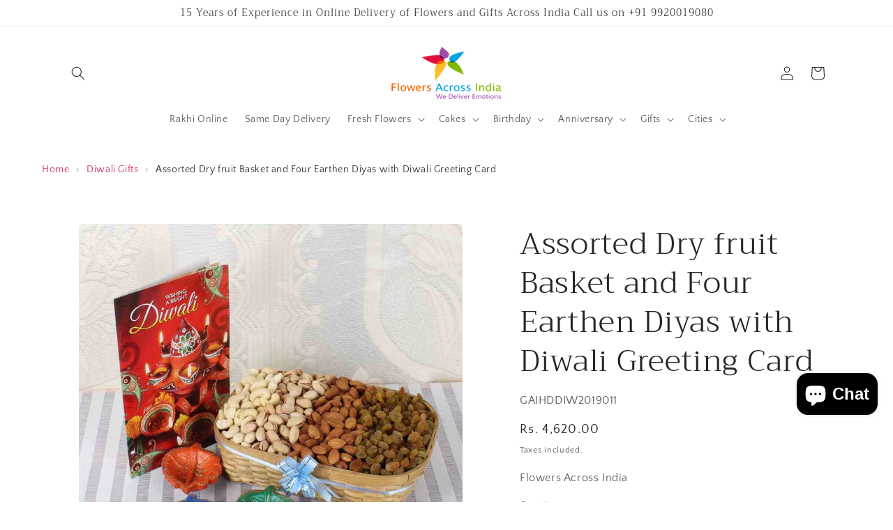

--- FILE ---
content_type: text/javascript; charset=utf-8
request_url: https://www.flowersacrossindia.com/products/assorted-dry-fruit-basket-and-four-earthen-diyas-with-diwali-greeting-card.js
body_size: 378
content:
{"id":4283349336136,"title":"Assorted Dry fruit Basket and Four Earthen Diyas with Diwali Greeting Card","handle":"assorted-dry-fruit-basket-and-four-earthen-diyas-with-diwali-greeting-card","description":"\u003cp\u003eMake your Diwali all joy more memorable with a gift that will completely elate your dear ones. Celebrate Diwali and New Year with this Special Gift Hamper. This combo is perfect for gifting as it is full of prosperity in its collection.\u003c\/p\u003e\n\u003cp\u003eYour Gift Contains :\u003c\/p\u003e\n\u003cul\u003e\n\u003cli\u003e1 Kg Assorted Dry fruit Basket\u003c\/li\u003e\n\u003cli\u003e4 Earthen Diyas along with Diwali Greeting Card (Note: Product Design and Color May Vary).\u003c\/li\u003e\n\u003c\/ul\u003e","published_at":"2019-10-16T15:17:06+05:30","created_at":"2019-10-16T15:18:42+05:30","vendor":"Flowers Across India","type":"","tags":[],"price":462000,"price_min":462000,"price_max":462000,"available":true,"price_varies":false,"compare_at_price":null,"compare_at_price_min":0,"compare_at_price_max":0,"compare_at_price_varies":false,"variants":[{"id":30771430293576,"title":"Default Title","option1":"Default Title","option2":null,"option3":null,"sku":"GAIHDDIW2019011","requires_shipping":true,"taxable":false,"featured_image":null,"available":true,"name":"Assorted Dry fruit Basket and Four Earthen Diyas with Diwali Greeting Card","public_title":null,"options":["Default Title"],"price":462000,"weight":0,"compare_at_price":null,"inventory_management":null,"barcode":null,"requires_selling_plan":false,"selling_plan_allocations":[]}],"images":["\/\/cdn.shopify.com\/s\/files\/1\/0014\/2249\/1720\/products\/GAIHDDIW2019011.jpg?v=1571219330"],"featured_image":"\/\/cdn.shopify.com\/s\/files\/1\/0014\/2249\/1720\/products\/GAIHDDIW2019011.jpg?v=1571219330","options":[{"name":"Title","position":1,"values":["Default Title"]}],"url":"\/products\/assorted-dry-fruit-basket-and-four-earthen-diyas-with-diwali-greeting-card","media":[{"alt":null,"id":5357231439944,"position":1,"preview_image":{"aspect_ratio":1.0,"height":1000,"width":1000,"src":"https:\/\/cdn.shopify.com\/s\/files\/1\/0014\/2249\/1720\/products\/GAIHDDIW2019011.jpg?v=1571219330"},"aspect_ratio":1.0,"height":1000,"media_type":"image","src":"https:\/\/cdn.shopify.com\/s\/files\/1\/0014\/2249\/1720\/products\/GAIHDDIW2019011.jpg?v=1571219330","width":1000}],"requires_selling_plan":false,"selling_plan_groups":[]}